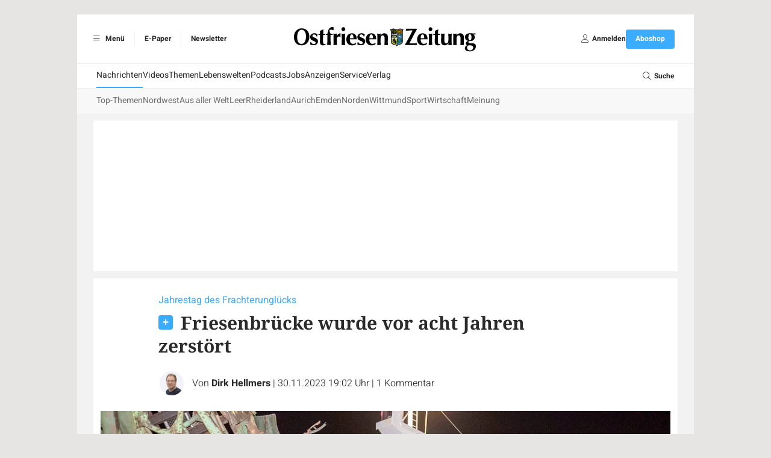

--- FILE ---
content_type: image/svg+xml
request_url: https://www.oz-online.de/build/images/icons/whatsapp.5b9c91bf.svg
body_size: 560
content:
<svg enable-background="new 0 0 128 128" viewBox="0 0 128 128" xmlns="http://www.w3.org/2000/svg"><g clip-rule="evenodd"><path d="m0 0h128v128h-128z" fill="none"/><path d="m46.114 32.509c-1.241-2.972-2.182-3.085-4.062-3.161-.64-.037-1.353-.074-2.144-.074-2.446 0-5.003.715-6.546 2.295-1.88 1.919-6.545 6.396-6.545 15.576 0 9.181 6.695 18.06 7.598 19.303.941 1.24 13.053 20.354 31.86 28.144 14.707 6.095 19.071 5.53 22.418 4.816 4.89-1.053 11.021-4.667 12.564-9.03 1.542-4.365 1.542-8.09 1.09-8.88-.451-.79-1.693-1.24-3.573-2.182-1.88-.941-11.021-5.456-12.751-6.058-1.693-.639-3.31-.413-4.588 1.393-1.806 2.521-3.573 5.08-5.003 6.622-1.128 1.204-2.972 1.355-4.514.715-2.069-.864-7.861-2.898-15.008-9.256-5.53-4.928-9.291-11.06-10.381-12.904-1.091-1.881-.113-2.973.752-3.988.941-1.167 1.843-1.994 2.783-3.086.941-1.091 1.467-1.655 2.069-2.935.64-1.241.188-2.521-.263-3.462-.452-.943-4.213-10.124-5.756-13.848zm17.867-32.509c-35.282 0-63.981 28.707-63.981 63.999 0 13.996 4.514 26.977 12.187 37.512l-7.975 23.779 24.6-7.862c10.118 6.697 22.192 10.572 35.207 10.572 35.282 0 63.981-28.709 63.981-63.999 0-35.292-28.699-63.999-63.981-63.999h-.037v-.002z" fill="#67c15e" fill-rule="evenodd"/></g></svg>